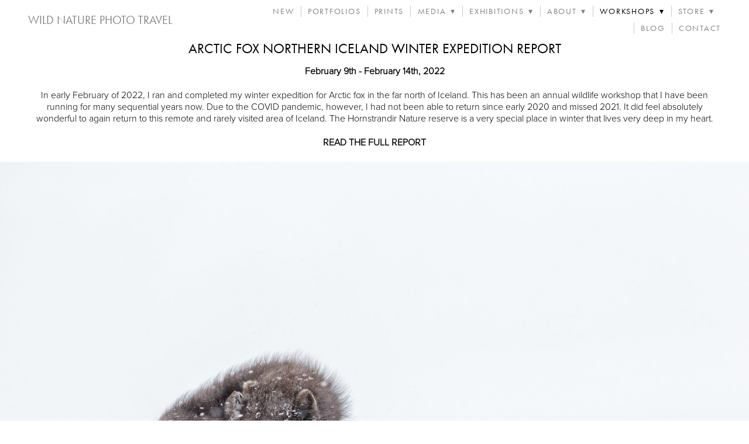

--- FILE ---
content_type: text/css; charset=utf-8
request_url: https://jholko.com/css/page?styleIds=Y2EzYTUwYzVmOTFkNGY4Nzg4MjE5NjI2N2NlNWY5MTQsYjA5Mzc2ODhlYWZhNGIxMTkxNGFhMDM0NzQ4MDM5M2IsaE5zdVZmaFVIY0lRdkp4Ng==
body_size: 203
content:
.blockWrap_hNsuVfhUHcIQvJx6 .ctaContainer{max-width:none}.blockWrap_hNsuVfhUHcIQvJx6 .blockInnerContent{text-align:center;}.blockWrap_hNsuVfhUHcIQvJx6 .contentTitle{text-align:center;letter-spacing:normal;padding-left:0;margin-right:0}

--- FILE ---
content_type: text/css; charset=utf-8
request_url: https://jholko.com/css/custom
body_size: 2988
content:
/*-----------------Header/Main Nav-------------*/
/* Hover color: */ 

#navTopLevel a:hover {
    color: #000000
}

#navTopLevel .navLabel:hover {
    color: #000000;
}
.close-btn {
  float: right;
}

.workshops .primaryContentContainer {
    overflow: hidden;
}

.workshops .primaryContent {
    width: 200%;
}

.disableScroll {
    margin: 0; 
    height: 100%; 
    overflow: hidden;
}

.workshops .blockContent .blockImg {
    padding: 0;
    margin: 0;
    height: auto;
}

.workshops .blockContainer {
    white-space: normal;
    background-attachment: scroll;
    float: left;
    vertical-align: top;
    overflow-y: auto;
    overflow-x: hidden;
    margin: 4px 0 0;
    padding: 0;
    box-sizing: border-box;
}

.workshops .blockText {
    padding-top: 40px;
}

.workshopsTitle {
    font-size: 2em;
    line-height: 85%;
    color:#fff;
    text-shadow: 1px 1px 2px #333;
}

.workshopsHighlights {
    position: relative;
    top: 20px;
    font-size: 1em;
    line-height: 1.5em;
    color:#fff;
    text-shadow: 1px 1px 2px #333;
}

.workshopsHighlights p{
    padding-bottom: 0.4em
}

.workshopsHighlights p:first-child{
    padding-bottom: 1.4em;
    font-weight: bold;
    font-size: 14pt;
}

.workshop-section .more-info {
    position: absolute;
    font-size: 1em;
    line-height: 1.5em;
    font-weight: bold;
    color:#fff;
    padding-top: 40px;
    text-shadow: 1px 1px 2px #333;
}

.workshop-section-info p {
    text-align: justify;
}

.scrollMoreContain {
    position: fixed;
    bottom: 110px;
    left: 0px;
    width: 100%;
    z-index: 999999;
}

.scrollMore {
    position: relative;
    margin: 0 auto;
    width: 46px;
    height: 46px;
}

.scrollMore img {
    width: 100%;
}

@media (max-width: 767px) {
   .workshopsHighlights {
       display: none;
   }
   .workshop-section .more-info {
       padding-top: 0px;
   }
}

/* ----------------------------- DROP MENUS ---------------------------*/
.navContent ul li:nth-child(2) ul {
   left: -.1em;
   right: auto;
}

.navContent ul li ul {
   left: -.1em;
   right: auto;
}

.navContent ul li:first-child ul {
   left: -.1em;
   right: auto;
}


/* ----------------------------- HOME PAGE ---------------------------*/
/* hide arrows */
.block_d8e92fd9798046548b1d7613c19b5b5e .flex-next {
   display:none;}

.block_d8e92fd9798046548b1d7613c19b5b5e .flex-prev {
   display:none;}
   
   
/* ----------------------------- BIO PAGE ---------------------------*/
/* hide arrows */   
.block_a0a684a22298412bbe73eb4dfc1a183f .flex-next {
   display:none;}
   
.block_a0a684a22298412bbe73eb4dfc1a183f .flex-prev {
   display:none;}
   
/* ----------------------------- ETHICS PAGE ---------------------------*/  
/* hide arrows */   
.block_f97475c5405642aeba13d606057d7c2f .flex-next {
   display:none;}

.block_f97475c5405642aeba13d606057d7c2f .flex-prev {
   display:none;}


/* ----------------------------- PROCESSING PAGE ---------------------------*/  
/* hide arrows */   
.block_a11f40af970a4614aad5166bdc961030 .flex-next {
   display:none;}

.block_a11f40af970a4614aad5166bdc961030 .flex-prev {
   display:none;}


/* ----------------------------- QUESTIONS PAGE ---------------------------*/  
/* hide arrows */   
.block_abae256271e34ba68074efe4e849ebdb .flex-next {
   display:none;}

.block_abae256271e34ba68074efe4e849ebdb .flex-prev {
   display:none;}


/* ----------------------------- CONTACT PAGE ---------------------------*/
.block_e5d88726999a4e28af51896877453a75 p {
  line-height: 50%;
}

/* hide arrows */   
.block_e5d88726999a4e28af51896877453a75 .flex-next {
   display:none;}

.block_e5d88726999a4e28af51896877453a75 .flex-prev {
   display:none;}

/* change line-spacing */ 
/* ----------------------------- PRINTS PAGE ---------------------------*/  
/* hide arrows */   
.block_fc0619c296724560a4f638803fa10048 .flex-next {
   display:none;}

.block_fc0619c296724560a4f638803fa10048 .flex-prev {
   display:none;}
   
/* ----------------------------- PORTFOLIOS INFO PAGE ---------------------------*/  
/* hide arrows */   
.block_e4610429b45b4c53b640830a5956bdec .flex-next {
   display:none;}

.block_e4610429b45b4c53b640830a5956bdec .flex-prev {
   display:none;}


/*----------------------- PORTFOLIO LANDING PAGE ----------------------*/

/***** begin liveBooks page template code *****/
.lb-tpl--portfolio-landing-standard--container,.lb-tpl--portfolio-landing-standard--container ul{position:fixed;top:60px;bottom:63px;left:0;right:0}.lb-tpl--portfolio-landing-standard .primaryContent{display:none}.lb-tpl--portfolio-landing-standard--container{box-sizing:border-box;padding:20px;overflow:auto}.lb-tpl--portfolio-landing-standard--container ul li{position:absolute;left:0;top:0;right:0;bottom:0;background-repeat:no-repeat;background-size:cover;background-position:center center;opacity:0;transition:opacity .3s ease-in-out}.lb-tpl--portfolio-landing-standard--container ul li.active{opacity:1}.lb-tpl--portfolio-landing-standard--container nav{position:relative;width:200px}.lb-tpl--portfolio-landing-standard--container nav a{display:block;padding:4px;margin:4px;background:rgba(190,190,190,.75);color:#fff;text-transform:uppercase}.lb-tpl--portfolio-landing-standard--container a:hover{background:rgba(190,190,190,.5)}.lb-tpl--portfolio-landing-standard--container .overlay{position:fixed;top:60px;right:0}
/***** end liveBooks page template code *****/  

.lb-tpl--portfolio-landing-standard--container, .lb-tpl--portfolio-landing-standard--container ul {
	/* Added Sep. 18, 2017 by AJR: */
	bottom: 88px;
}

@media (max-width: 767px){
    
.lb-tpl--portfolio-landing-standard--overlay {
    display: none;
    }
.lb-tpl--portfolio-landing-standard--gallery-nav {
    top:50px;
    }
.lb-tpl--portfolio-landing-standard--gallery-nav a {
    width: 130px;
    padding-left: 2px;
    padding-top: 1px;
    padding-bottom: 1px;
    margin: 2px;
    font-size: .75em;
    }
.lb-tpl--portfolio-landing-standard--gallery-image-item {
    display: none;
    }
}
@media (min-width: 767px){
.page_aaba64e1bf3c40f1aeac8f37d6a210fc {
    background-size: 0 0;
    }
}
@media (max-width: 767px){
.lb-tpl--portfolio-landing-standard--container .overlay {
    display: none;
    }
} 
#page_aaba64e1bf3c40f1aeac8f37d6a210fc .headerAndNavContainer.fixedNav + .primaryAndSecondaryContainer {
    z-index: auto;
}

/*------------------ REPORTS & TESTIMONIALS (start) --------------------*/

/* Custom widths of thumb and text: */
@media only screen and (min-width: 768px) {
    #page_b0937688eafa4b11914aa0347480393b .listView .itemPreview.hasImg .itemImg, 
    #page_f1b2837d75f54345af70df7160bbdb91 .listView .itemPreview.hasImg .itemImg {
        width: 300px;
    }
    #page_b0937688eafa4b11914aa0347480393b .listView .itemPreview.hasImg .itemContent,
    #page_f1b2837d75f54345af70df7160bbdb91 .listView .itemPreview.hasImg .itemContent {
        width: calc(100% - 350px);
    }
}

/*------------------ REPORTS & TESTIMONIALS (end) --------------------*/






/*------------------ CUSTOM FORM ON REGISTER PAGE --------------------*/
/*.form {*/
/*    padding-top: 10px;*/
/*}*/

/*.form .subtitle {*/
/*  font-weight: bold;*/
/*  padding-bottom: 10px;*/
/*}*/

/*.form input {*/
/*    width: 100%;*/
/*    font-size: 0.8em;*/
/*}*/

/*.form select {*/
/*    width: 100%;*/
/*}*/

/*.form textarea {*/
/*    width: 100%;*/
/*    border-color: #D2D2D2;*/
/*}*/

/*.form input[type="button"] {*/
/*    width: auto;*/
/*    margin-bottom: 5px;*/
/*}*/

/*.flex-container {*/
/*  padding-bottom: 10px;*/
/*  margin: 0;*/
/*  list-style: none; */
/*  display: -webkit-box;*/
/*  display: -moz-box;*/
/*  display: -ms-flexbox;*/
/*  display: -webkit-flex;*/
/*  display: flex;*/
/*  justify-content: flex-start;*/
/*  flex-wrap: nowrap; */
/*}*/

/*.flex-item {*/
/*  width: 100%;*/
/*  height: auto;*/
/*  margin-right: 10px;*/
/*  margin-bottom: 5px;*/
/*  font-size: 1em;*/
/*  text-align: left;*/
/*}*/

/*.flex-item:last-child {*/
/*  margin-right: 0;*/
/*}*/

/*.flex-item-75 {*/
/*  width: 75%;*/
/*}*/

/*.flex-item-50 {*/
/*  width: 50%;*/
/*}*/

/*.flex-item-33 {*/
/*  width: 33%;*/
/*}*/

/*.flex-item-25 {*/
/*  width: 25%;*/
/*}*/

/*.label-xs label{*/
/*  font-size: 0.9em;*/
/*}*/

/*.checkbox input {*/
/*  width: auto;*/
/*}*/

/*@media (max-width: 880px) {  */
/*  .flex-item-75 {*/
/*    width: 100%;*/
/*  }*/

/*  .flex-item-50 {*/
/*    width: 100%;*/
/*  }*/

/*  .flex-item-33 {*/
/*    width: 100%;*/
/*  }*/

/*  .flex-item-25 {*/
/*    width: 100%;*/
/*  }*/
  
/*  .flex-container {*/
/*    display: block;*/
/*  }*/
/*}*/

@media only screen and (min-width: 768px){
    .form-section{
        max-width: 1400px;
        margin: auto;
        color: #616363;
        font-size: 16px;
    }
    .form-section h1{
       font-family: gestabold,Arial,Verdana,sans-serif;
       font-size: 25px;
       color: #616363;
       letter-spacing:.1;
       text-transform: uppercase;
    }
    .form-description{
    width: 48%;
    float: left;
    }
    .form-img img{
        width: 48%;
 float: right;
    }
    }
    
        .form-section{
        color: #616363;
        font-size: 16px;
    }
    .form-section h1{
       font-family: gestabold,Arial,Verdana,sans-serif;
       font-size: 25px;
       color: #616363;
       letter-spacing:.1;
       text-transform: uppercase;
    }
    
    @media only screen and (max-width: 767px){
         .form-img img{
        width: 100%;
         }
    }


/* -------   INTRO POPUP   ------- */
.site-overlay {
    background-color: rgba(255, 255, 255, 0.8);
    width: 100%;
    height: 100%;
    position: absolute;
    top: 0;
    left: 0;
    z-index: 99;
    display: flex;
    align-items: center;
    justify-content: center;
}

.intro-PopUp {
    width: 635px;
    height: 318px;
    position: relative;
    background-color: rgba(255, 255, 255, 0.8);
    margin: 20px;
    max-width: 100%;
    max-height: 100%;
}

.popUp-title {
    position: absolute;
    top: 12px;
    width: calc(100% - 80px);
    padding: 0 40px;
    text-align: center;
    text-transform: uppercase;
    font-size: 15px;
    color: #444;
}

.popUp-content {
    background: url(https://static.livebooks.com/afd1951524ec4b90b211304969926f01/i/b99fa0867cef4f6ca0a58ce05a03fed9/1/5feFb8zhrk/video_screenshot.jpg) no-repeat center;
    width: 100%;
    height: 100%;
    max-width: 100%;
    max-height: 100%;
}

.popUp-play {
    background: url(https://static.livebooks.com/afd1951524ec4b90b211304969926f01/i/b9ae8185d9fa4f209fda3160e26e8e1b/1/5feFb8zhrk/play_icon.png) no-repeat center;
    width: 100%;
    height: 100%;
}

.popUp-close {
    background: url(https://static.livebooks.com/afd1951524ec4b90b211304969926f01/i/ebad2e7c2f2d4805aa77392d67c8a26f/1/5feFb8zhrk/close_icon.png) no-repeat center;
    width: 16px;
    height: 16px;
    top: 13px;
    right: 13px;
    position: absolute;
}
/* ------- END INTRO POPUP ------- */

/* Popup Styles */

.dismiss{
    cursor: pointer;
}
/* Get Rid of Scroll */
.fancybox-inner {
    overflow: hidden !important;
    height: auto !important;
}


/* Delete code below this line to inherit sitewide styles for text and button */


.popupTitle {
    font-size: 36px;
    color: #5A5757;
    margin-top: 20px;
    line-height: 1.0em;
    padding-bottom: 0;
} 

/* End Popup Styles */

--- FILE ---
content_type: application/javascript; charset=utf-8
request_url: https://jholko.com/js/body
body_size: 5649
content:
// Favicon
var favicon = document.createElement('link');
favicon.type = 'image/png';
favicon.rel = 'icon';
favicon.href = 'https://static.livebooks.com/afd1951524ec4b90b211304969926f01/i/ef727c656b414b5eb84f9914efdaf26b/1/5feFb8zhrk/Holko%20Favicon.png';
document.getElementsByTagName('head')[0].appendChild(favicon);


/***** begin liveBooks page template code *****/
var lb_tpl__setup = {
	template_config: {},
	registered_pages: {
		portfolio_landing_standard: []
	}
};
Function.prototype.inherits=function(t){this.prototype=new t,this.prototype._super=t};var lb_tpl__shared={};!function(t){function e(){$(document).ready(function(){n(),r()})}function n(){for(var t in h){var e=h[t],n=i(e,f);(o(t)||n)&&g.push(t)}}function r(){var e,n;for(var r in g)e=g[r],n=h[e],i(n,c),t.add_page_class(t.template_prefix(e)),i(n,m,null,!0)}function o(e){return lb_tpl__setup.registered_pages[e]&&t.in_array(t.page_id(),lb_tpl__setup.registered_pages[e])}function i(t,e,n,r){if("function"!=typeof t[e]){if(r)throw new Error("Failure in template ["+t[p](!0)+"]. Undefined method ["+e+"]");return d}return t[e](n)}function a(){var e=u+l+"-",n=g.length-v.length;if(n){$("html").removePrefixedClasses(e);var r=Math.round(v.length/g.length*100);t.add_page_class(e+r)}else $("html").removePrefixedClasses(e),t.add_page_class(u+l)}function _(){t.count_properties(h)==t.count_properties(lb_tpl__setup.registered_pages)&&e()}var s=!0,u="lb-tpl--",l="ready",p="__name",f="__apply",c="__init",m="__setup",d="undefined_method",h=[],g=[],v=[];t.debug=function(){return s},t.log=function(e){t.debug()&&console.log(e)},t.register_template=function(t){if("object"!=typeof t)throw new Error("Failed to register template. Not an object");var e=i(t,p,!0);if(!e)throw new Error("Failed to register template. Name is empty");if(e==d)throw new Error("Failed to register template. Undefined method ["+p+"]");h[e]=t,_()},t.count_properties=function(t){return Object.keys(t).length},t.page_id=function(){return $("html").attr("id")},t.in_array=function(t,e){return-1!=$.inArray(t,e)},t.safe_key=function(t){return t?t.replace(/-/g,"_"):t},t.unsafe_key=function(t){return t?t.replace(/_/g,"-"):t},t.template_prefix=function(t,e){return t=t?t.replace(/_/g,"-"):null,e=e?e.replace(/_/g,"-"):null,u+t+(e?"--"+e:"")},t.template_selector=function(e,n){return"."+t.template_prefix(e,n)},t.template_ready=function(e){v.push(e);var n=t.template_prefix(e)+"--"+l;t.add_page_class(n),a()},t.add_page_class=function(t){$("html").addClass(t)},t.in_viewport=function(t,e){var n=$(t),r=n.offset().top,o=r+n.innerHeight(),i=$(window).scrollTop(),a=i+$(window).height();return e=e?e:{},e.top=e.top?e.top:0,e.bottom=e.bottom?e.bottom:0,i+=e.top,a-=e.bottom,a>r&&o>i},t.in_or_past_element=function(t,e){e=e?e:0;var n=$(t),r=n.offset().top,o=$(window).scrollTop();return o+e+1>=r},t.scroll_to_element=function(t,e,n,r){e=e?e:600,n=n?n:0;var o=$(t),i=o.offset().top-n;return $("html, body").animate({scrollTop:i},e,function(){r&&r()}),i},t.global_config=function(t){return t?lb_tpl__setup[t]:lb_tpl__setup},t.template_config=function(e,n){var r=t.global_config("template_config");return r=r[e],n?r[n]:r},t.random_int=function(t,e){return e=e||0,t=t||1e9,Math.floor(Math.random()*(t-e+1))+e},t.random_string=function(e,n){n=n||"ABCDEFGHIJKLMNOPQRSTUVWXYZabcdefghijklmnopqrstuvwxyz0123456789";for(var r="",o=0;e>o;o++){var i=t.random_int(n.length-1);r+=n.substring(i,i+1)}return r},t.Lb_Template=function(e){this._name=e,this._name_unsafe=t.unsafe_key(e),this._prefix=function(e){return t.template_prefix(this.__name(),e)},this._selector=function(e){return t.template_selector(this.__name(),e)},this._ready=function(){return t.template_ready(this.__name(!0))},this._config=function(e){return t.template_config(this.__name(!0),e)},this.__name=function(t){return t?this._name:this._name_unsafe},this.__apply=function(){return!1},this.__depends=function(){return[]},this.__init=function(){},this.__setup=function(){throw new Error("Failure in template ["+this.__name()+"]. Method ["+m+"] is not implemented")}}}(lb_tpl__shared),function(t){t.fn.removePrefixedClasses=function(e){return this.each(function(n,r){var o=r.className.split(/\s+/);for(var i in o){var a=o[i];0===a.indexOf(e)&&t(this).removeClass(a)}})}}(jQuery);
lb_tpl__shared.register_template(function(a){function t(a){this._super.call(this,a);var t,e=this,n="gallery-item-placeholder",i="overlay-placeholder",l="default-placeholder";this.__apply=function(){return $(".blockContent.hasImg .blockText .blockInnerContent:contains("+n+")").size()},this.__setup=function(){var a=$("<div></div>").appendTo("body");a.addClass(this._prefix("container"));var o=$("<ul></ul>").appendTo(a),r=$("<nav></nav>").appendTo(a),s=".blockContent.hasImg .blockText:contains("+l+")",c=$(s);c.size()&&c.each(function(){var a=$(this).parent().find(".blockImg img"),t=$("<li></li>").appendTo(o);return t.css("background-image","url('"+a.attr("src")+"')"),t.addClass("default"),!1});var d=".blockContent.hasImg .blockText:contains("+n+")",u=$(d);if(u.size()){var p=0;u.each(function(){var a=$(this).parent().find(".blockImg"),n=a.find("img"),i=$("<li></li>").appendTo(o);i.attr("data-index",p),i.css("background-image","url('"+n.attr("src")+"')");var l=$(this).find(".contentTitle").html(),s=a.find("a");s.size()||(s=$("<a></a>").appendTo(a),s.attr("href","javascript:void(0)")),s.html(l),s.attr("data-index",p),s.detach().appendTo(r),s.mouseover(function(){clearTimeout(t);var a=$(this).attr("data-index");$(e._selector("container ul li.active")).removeClass("active"),$(e._selector("container ul li[data-index="+a+"]")).addClass("active")}),c.size()&&s.mouseout(function(){t=setTimeout(function(){$(e._selector("container ul li.active")).removeClass("active"),$(e._selector("container ul li.default")).addClass("active")},50)}),p++})}o.find("li:first-child").addClass("active");var v=".blockContent.hasImg .blockText:contains("+i+")",h=$(v);h.size()&&h.each(function(){var t=$(this).parent().find(".blockImg img");return t.appendTo(a),t.removeClass().addClass("overlay"),!1}),this._ready()}}var e="portfolio_landing_standard";return t.inherits(a.Lb_Template),new t(e)}(lb_tpl__shared));
/***** end liveBooks page template code *****/








/***** *********** *****/
/***** simple form *****/
/***** *********** *****/
// function sendForm (form) {
//     console.log("sendForm")
//     var form_response = $('#form_response');
//     var _site_email = form.site_email.value;
//     var _emailPattern = /^([a-zA-Z0-9_\.\-])+\@(([a-zA-Z0-9\-])+\.)+([a-zA-Z0-9]{2,4})+$/;
//     var comments = form.comments.value;
//     comments = comments.replace(/\n/g, '<br/>');
    
//     if (form.first_name.value === "" ) { 
//         form.first_name.select();
//         return form_response.text("Full name, please");
//     }

//     if (form.last_name.value === "" ) { 
//         form.last_name.select();
//         return form_response.text("Full name, please");
//     }

//     if (form.gender.value === "--" ) { 
//         form.gender.focus();
//         return form_response.text("Specify gender, please");
//     }

//     if (!form.email.value.match(_emailPattern)) {
//         form.email.select();
//         return form_response.text("Please enter your email");
//     }

//     if (form.how_did.value === "--" ) { 
//         form.how_did.focus();
//         return form_response.text("Please specify how you heard about us.");
//     }

//     var check = form.subscribe.checked ? "YES" : "NO";
//     var website = form.website.value.match(/^[a-zA-Z]+:\/\//) ? form.website.value : "http://" + form.website.value;
    
//     var m = new mandrill.Mandrill('_Fo7_wsI5NjIgsp8dNNt_g');
    
//     var html_text_email = '<div>'+
//                               '<h1>Contact Form</h1>'+
//                               '<p>A visitor has submitted a REGISTER ONLINE request on your website.</p>'+
//                               '<table>'+
//                                 '<tbody>'+
//                                   '<tr>'+
//                                     '<td nowrap=""><strong>Workshop/Expedition:</strong></td>'+
//                                     '<td>' +form.workshops.value+ '</td>'+
//                                   '</tr>'+
//                                   '<tr>'+
//                                     '<td nowrap=""><strong>Number of travelers:</strong></td>'+
//                                     '<td>'+form.travelers.value+'</td>'+
//                                   '</tr>'+
//                                   '<tr>'+
//                                     '<td nowrap=""><strong>First Name:</strong></td>'+
//                                     '<td>'+form.first_name.value+'</td>'+
//                                   '</tr>'+
//                                   '<tr>'+
//                                     '<td nowrap=""><strong>Last Name:</strong></td>'+
//                                     '<td>'+form.last_name.value+'</td>'+
//                                   '</tr>'+
//                                   '<tr>'+
//                                     '<td nowrap=""><strong>Gender:</strong></td>'+
//                                     '<td>'+form.gender.value+'</td>'+
//                                   '</tr>'+
//                                   '<tr>'+
//                                     '<td nowrap=""><strong>Email:</strong></td>'+
//                                     '<td><a href="mailto:'+form.email.value+'" target="_blank">'+form.email.value+'</a></td>'+
//                                   '</tr>'+
//                                   '<tr>'+
//                                     '<td nowrap=""><strong>Telephone:</strong></td>'+
//                                     '<td>'+form.telephone.value+'</td>'+
//                                   '</tr>'+
//                                   '<tr>'+
//                                     '<td nowrap=""><strong>Mobile/Cell:</strong></td>'+
//                                     '<td>'+form.mobile_cell.value+'</td>'+
//                                   '</tr>'+
//                                   '<tr>'+
//                                     '<td nowrap=""><strong>Address:</strong></td>'+
//                                     '<td>'+form.address_1.value+'<br/>'+form.address_2.value+'</td>'+
//                                   '</tr>'+
//                                   '<tr>'+
//                                     '<td nowrap=""><strong>State:</strong></td>'+
//                                     '<td>'+form.state.value+'</td>'+
//                                   '</tr>'+
//                                   '<tr>'+
//                                     '<td nowrap=""><strong>Country:</strong></td>'+
//                                     '<td>'+form.country.value+'</td>'+
//                                   '</tr>'+
//                                   '<tr>'+
//                                     '<td nowrap=""><strong>Zip:</strong></td>'+
//                                     '<td>'+form.zip.value+'</td>'+
//                                   '</tr>'+
//                                   '<tr>'+
//                                     '<td nowrap=""><strong>Website:</strong></td>'+
//                                     '<td><a href="'+website+'" target="_blank">'+form.website.value+'</a></td>'+
//                                   '</tr>'+
//                                   '<tr>'+
//                                     '<td nowrap=""><strong>How did you hear about us:</strong></td>'+
//                                     '<td>'+form.how_did.value+'</td>'+
//                                   '</tr>'+
//                                   '<tr>'+
//                                     '<td nowrap=""><strong>Keep me up to date:</strong></td>'+
//                                     '<td>'+check+'</td>'+
//                                   '</tr>'+
//                                   '<tr>'+
//                                     '<td nowrap=""><strong>Comments:</strong></td>'+
//                                     '<td>'+comments+'</td>'+
//                                   '</tr>'+
//                                 '</tbody>'+
//                               '</table>'+
//                             '</div>';
    
//     var params = {
//         "message": {
//             "from_email": "help@livebooks.com",
//             "from_name": form.first_name.value + " " + form.last_name.value,
//             "to":[{"email": _site_email}],
//             "subject": "Request form",
//             "html": html_text_email,
//             "autotext": true, 
//             "track_opens": true,
//             "track_clicks": true,
//             "headers" : {
//                 "Reply-To": form.email.value
//             }
//           }
//     };
    
//     $(form.send_button).prop( "disabled", true);
    
//     m.messages.send(params, function(res) {
//         form_response.text("Your data has been sent. Thank you!");
//         form.workshops.selectedIndex = 0;
//         form.travelers.value = "--";
//         form.first_name.value = "";
//         form.last_name.value = "";
//         form.gender.value = "--";
//         form.email.value = "";
//         form.telephone.value = "";
//         form.mobile_cell.value = "";
//         form.address_1.value = "";
//         form.state.value = "";
//         form.address_2.value = "";
//         form.country.value = "";
//         form.zip.value = "";
//         form.website.value = "";
//         form.how_did.value = "--";
//         form.comments.value = "";
//         form.subscribe.checked = false;
//         $(form.send_button).prop( "disabled", false);
//     }, function(err) {
//         form_response.text(err.message + ". Please try again.");
//         $(form.send_button).prop( "disabled", false);
//     });
// }

// function createForm() {
//     var $form_identifier = $('#lbsimpleform');
//     var $prev = $form_identifier.parent().parent().parent().prev();
//     var $next = $form_identifier.parent().parent().parent().next();
//     var $type = $next.find('h2:first').text();
//     if ($type == "email")
//         var $site_email = $next.find('p:first').text();
//     $next.detach();
//     var $blockText_image = $prev.find('.blockText');
//     $form = $('<form method="post" class="form"></form>').appendTo($blockText_image);

//     var workshop_expedition_options = ["FINE ART PRINTING WORKSHOP", "GREENLAND EAST COAST WINTER IS COMING 2020", "WOLVERINES AND WOLVES OF FINLAND 2020", "THE EMPERORS EXPEDITION 2020", "SNOW LEOPARD OF WESTERN MONGOLIA 2020", "SNOWY OWLS OF NORTHERN CANADA 2021", "YELLOWSTONE IN WINTER 2021", "ARCTIC FOXES IN WINTER 2021", "FINLANDS FROZEN NORTH IN WINTER 2021", "ELLESMERE BY SNOWMOBILE IN SEARCH OF THE WHITE WOLF 2021", "FROZEN PLANET SVALBARD IN WINTER 2021", "BIRDS OF BARROWS ALASKA 2021", "POLAR BEARS OF THE HIGH ARCTIC 2021", "THE RUSSIAN ARCTIC WRANGLE ISLAND EXPEDITION 2021", "GREENLAND EAST COAST WINTERS CUSP 2021", "PUFFINS AND SNOW HARES IN WINTER 2022", "THE EMPERORS EXPEDITION 2022", "WILD RUSSIA SIBERIAN WINTER TIGERS"];
//     var number_of_travelers_options = ["--"];
//     for (var i = 1; i<=10; i++)
//         number_of_travelers_options.push(i);
//     var gender_options = ["--", "Male", "Female"];
//     var how_did_you_options = ["--", "Previous Traveller", "Referral (Please Specify)", "Online (Please Specify)", "Other (Please Specify)"];
    
//     $fieldset_1 = $('<div class="flex-container"></div>').appendTo($form);
//     createField("flex-item-75", "Workshop / Expedition", "select", "workshops", "", "required", workshop_expedition_options).appendTo($fieldset_1);
//     createField("flex-item-25", "Travelers", "select", "travelers", "", "required", number_of_travelers_options).appendTo($fieldset_1);

//     //$('<p class="subtitle">PRIMARY CONTACT</p>').appendTo($form);
//     $('<h2 class="contentTitle">PRIMARY CONTACT</h2>').appendTo($form);

//     $fieldset_2 = $('<div class="flex-container"></div>').appendTo($form);
//     createField("flex-item-33", "First Name *", "input", "first_name", "text", "required").appendTo($fieldset_2);
//     createField("flex-item-33", "Last Name *", "input", "last_name", "text", "required").appendTo($fieldset_2);
//     createField("flex-item-33", "Gender *", "select", "gender", "", "required", gender_options).appendTo($fieldset_2);

//     $fieldset_3 = $('<div class="flex-container"></div>').appendTo($form);
//     createField("flex-item-33", "Email *", "input", "email", "email", "required").appendTo($fieldset_3);
//     createField("flex-item-33", "Telephone", "input", "telephone", "tel", "").appendTo($fieldset_3);
//     createField("flex-item-33", "Mobile / Cell", "input", "mobile_cell", "tel", "").appendTo($fieldset_3);

//     $fieldset_4 = $('<div class="flex-container"></div>').appendTo($form);
//     createField("flex-item-75", "Address Line 1", "input", "address_1", "text", "").appendTo($fieldset_4);
//     createField("flex-item-25", "State", "input", "state", "text", "").appendTo($fieldset_4);
    
//     $fieldset_5 = $('<div class="flex-container"></div>').appendTo($form);
//     createField("flex-item-50", "Address Line 2", "input", "address_2", "text", "").appendTo($fieldset_5);
//     createField("flex-item-25", "Country", "input", "country", "text", "").appendTo($fieldset_5);
//     createField("flex-item-25", "Zip", "input", "zip", "text", "").appendTo($fieldset_5);

//     $fieldset_6 = $('<div class="flex-container"></div>').appendTo($form);
//     createField("flex-item-50", "Website", "input", "website", "text", "").appendTo($fieldset_6);
//     createField("flex-item-50 label-xs", "How Did You Hear About Us? *", "select", "how_did", "", "required", how_did_you_options).appendTo($fieldset_6);
    
//     //$fieldset_7 = $('<div class="flex-container"></div>').appendTo($form);
//     createField("", "Comments ", "textarea", "comments", "", "").appendTo($form);
//     createField("checkbox", "  Please keep me up to date on new and upcoming workshops and expeditions.", "input", "subscribe", "checkbox", "", "", "subscribe").appendTo($form);

//     $hidden_email = $('<input name="site_email" type="hidden">').appendTo($form);
//     $hidden_email.val($site_email);
    
//     //$fieldset_8 = $('<div class="flex-container"></div>').appendTo($form);
//     $submit = $('<input name="send_button" type="button" onclick="return sendForm(this.form);" value="SUBMIT"></div>').appendTo($form);
//     $response = $('<p id="form_response"></p></div>').appendTo($form);
//     $form_identifier.remove();
    
//     $.getScript( "https://mandrillapp.com/api/docs/js/mandrill.js", function( data, textStatus, jqxhr ) {
//       console.log( "Mandrill loaded" );
//     });
// }

// function createField(css_class, label, tag, name, type, required, options, value) {
//     var $node;
//     switch (tag) {
//         case "select":
//             $node = $('<div class="flex-item '+css_class+'"><label>' + label +'</label></div>');
//             $select = $('<select name=' + name +'></select>').appendTo($node);
//             for(var i in options) {
//                 $('<option value="' + options[i] + '">' + options[i] + '</option>').appendTo($select);
//             }   
//             break;
//         case "textarea":
//             $node = $('<div class="flex-item '+css_class+'"><label>' + label +'</label><textarea name="' + name + '" rows=5 ' + required + '></textarea></div>');
//             break;
//         default:
//             $node = $('<div class="flex-item '+css_class+'"><label>' + label +'</label><' + tag + ' name="' + name + '" type="' + type + '" autocomplete ' + required + '></div>');
//             if (type == "checkbox")
//                 $node = $('<div class="flex-item '+css_class+'"><label><' + tag + ' name="' + name + '" type="' + type + '" value="' + value + '" ' + required + '>' + label +'</label></div>');
//             break;
//     }
//     return $node;
// }
 
// $(document).ready(function(){
//     if ($('#lbsimpleform').length) {
//         createForm();
//     }
// });

/***** *************** *****/
/***** end simple form *****/
/***** *************** *****/

// ÷

jQuery(document).ready(function($){
    /* ================ AUTO POP MODAL =============================================== */
	$(".various").fancybox({
        maxWidth	: 700,
        maxHeight	: 800,
        fitToView	: true,
        width		: "70%",
        height		: "70%",
        autoSize	: true,
        closeClick	: false,
        closeBtn	: true
      });  
      $(document).ready(function() {
                  setTimeout(function(){
                    $("#launch-auto-pop").trigger("click");
                	}, 1000);
                  $(".dismiss").click(function(){
		                $.fancybox.close();
	                });
    });
	/* ================ END AUTO POP MODAL =========================================== */
});